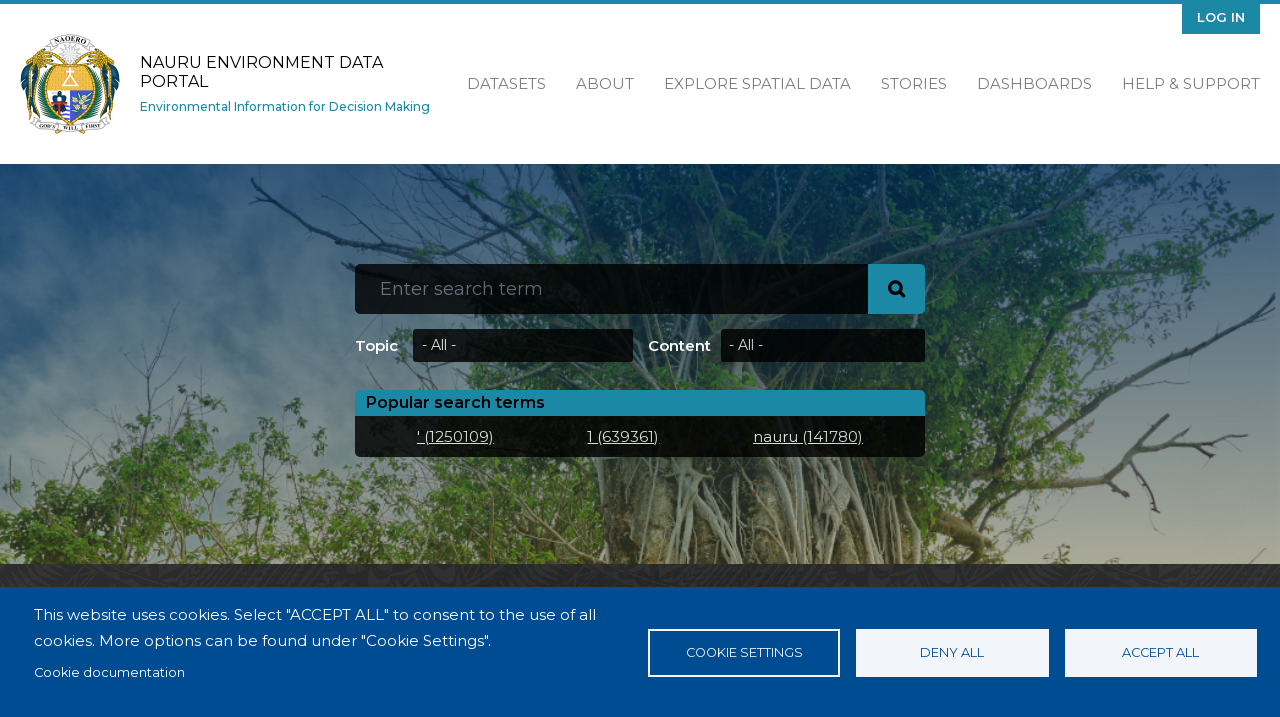

--- FILE ---
content_type: text/html; charset=UTF-8
request_url: https://nauru-data.sprep.org/?s=1&page=6
body_size: 9532
content:
<!DOCTYPE html>
<html lang="en" dir="ltr">
<head>
  <meta charset="utf-8" />
<script async src="https://www.googletagmanager.com/gtag/js?id=UA-128098889-14" type="text/plain" id="cookies_ga_google_analytics_tracking_file" data-cookieconsent="analytics"></script>
<script>window.dataLayer = window.dataLayer || [];function gtag(){dataLayer.push(arguments)};gtag("js", new Date());gtag("set", "developer_id.dMDhkMT", true);gtag("config", "UA-128098889-14", {"groups":"default","anonymize_ip":true,"page_placeholder":"PLACEHOLDER_page_path"});</script>
<meta name="Generator" content="Drupal 11 (https://www.drupal.org)" />
<meta name="MobileOptimized" content="width" />
<meta name="HandheldFriendly" content="true" />
<meta name="viewport" content="width=device-width, initial-scale=1.0" />
<link rel="icon" href="/themes/custom/inform_nauru/favicon.ico" type="image/vnd.microsoft.icon" />

    <title>Home | Nauru Environment Data Portal</title>
    <link rel="stylesheet" media="all" href="/core/assets/vendor/jquery.ui/themes/base/core.css?t5nija" />
<link rel="stylesheet" media="all" href="/core/assets/vendor/jquery.ui/themes/base/autocomplete.css?t5nija" />
<link rel="stylesheet" media="all" href="/core/assets/vendor/jquery.ui/themes/base/menu.css?t5nija" />
<link rel="stylesheet" media="all" href="/core/misc/components/progress.module.css?t5nija" />
<link rel="stylesheet" media="all" href="/core/misc/components/ajax-progress.module.css?t5nija" />
<link rel="stylesheet" media="all" href="/core/misc/components/autocomplete-loading.module.css?t5nija" />
<link rel="stylesheet" media="all" href="/core/modules/system/css/components/align.module.css?t5nija" />
<link rel="stylesheet" media="all" href="/core/modules/system/css/components/container-inline.module.css?t5nija" />
<link rel="stylesheet" media="all" href="/core/modules/system/css/components/clearfix.module.css?t5nija" />
<link rel="stylesheet" media="all" href="/core/modules/system/css/components/hidden.module.css?t5nija" />
<link rel="stylesheet" media="all" href="/core/modules/system/css/components/item-list.module.css?t5nija" />
<link rel="stylesheet" media="all" href="/core/modules/system/css/components/js.module.css?t5nija" />
<link rel="stylesheet" media="all" href="/core/modules/system/css/components/position-container.module.css?t5nija" />
<link rel="stylesheet" media="all" href="/core/modules/system/css/components/reset-appearance.module.css?t5nija" />
<link rel="stylesheet" media="all" href="/libraries/cookiesjsr/dist/cookiesjsr.min.css?t5nija" />
<link rel="stylesheet" media="all" href="/core/modules/views/css/views.module.css?t5nija" />
<link rel="stylesheet" media="all" href="/core/assets/vendor/jquery.ui/themes/base/theme.css?t5nija" />
<link rel="stylesheet" media="all" href="/modules/contrib/search_api_autocomplete/css/search_api_autocomplete.css?t5nija" />
<link rel="stylesheet" media="all" href="/themes/custom/inform_base/assets/css/mmenu.css?t5nija" />
<link rel="stylesheet" media="all" href="/profiles/contrib/ekan/themes/ekan_theme/assets/css/ekan_icons.style.css?t5nija" />
<link rel="stylesheet" media="all" href="/themes/custom/inform_base/assets/css/inform_base.bootstrap.css?t5nija" />
<link rel="stylesheet" media="all" href="/themes/custom/inform_base/assets/css/inform_base.style.css?t5nija" />
<link rel="stylesheet" media="all" href="/themes/custom/inform_base/assets/css/inform_base.old.css?t5nija" />
<link rel="stylesheet" media="all" href="/themes/custom/inform_nauru/assets/css/inform_nauru.style.css?t5nija" />

      <script type="application/json" data-drupal-selector="drupal-settings-json">{"path":{"baseUrl":"\/","pathPrefix":"","currentPath":"home","currentPathIsAdmin":false,"isFront":true,"currentLanguage":"en","currentQuery":{"page":"6","s":"1"}},"pluralDelimiter":"\u0003","suppressDeprecationErrors":true,"ajaxPageState":{"libraries":"[base64]","theme":"inform_nauru","theme_token":null},"ajaxTrustedUrl":{"form_action_p_pvdeGsVG5zNF_XLGPTvYSKCf43t8qZYSwcfZl2uzM":true},"google_analytics":{"account":"UA-128098889-14","trackOutbound":true,"trackMailto":true,"trackTel":true,"trackDownload":true,"trackDownloadExtensions":"7z|aac|arc|arj|asf|asx|avi|bin|csv|doc(x|m)?|dot(x|m)?|exe|flv|gif|gz|gzip|hqx|jar|jpe?g|js|mp(2|3|4|e?g)|mov(ie)?|msi|msp|pdf|phps|png|ppt(x|m)?|pot(x|m)?|pps(x|m)?|ppam|sld(x|m)?|thmx|qtm?|ra(m|r)?|sea|sit|tar|tgz|torrent|txt|wav|wma|wmv|wpd|xls(x|m|b)?|xlt(x|m)|xlam|xml|z|zip"},"cookies":{"cookiesjsr":{"config":{"cookie":{"name":"cookiesjsr","expires":31536000000,"domain":"","sameSite":"Lax","secure":false},"library":{"libBasePath":"https:\/\/cdn.jsdelivr.net\/gh\/jfeltkamp\/cookiesjsr@1\/dist","libPath":"https:\/\/cdn.jsdelivr.net\/gh\/jfeltkamp\/cookiesjsr@1\/dist\/cookiesjsr.min.js","scrollLimit":0},"callback":{"method":"post","url":"\/cookies\/consent\/callback.json","headers":[]},"interface":{"openSettingsHash":"#editCookieSettings","showDenyAll":true,"denyAllOnLayerClose":false,"settingsAsLink":false,"availableLangs":["en"],"defaultLang":"en","groupConsent":true,"cookieDocs":true}},"services":{"functional":{"id":"functional","services":[{"key":"functional","type":"functional","name":"Required functional","info":{"value":"\u003Ctable\u003E\r\n\t\u003Cthead\u003E\r\n\t\t\u003Ctr\u003E\r\n\t\t\t\u003Cth width=\u002215%\u0022\u003ECookie name\u003C\/th\u003E\r\n\t\t\t\u003Cth width=\u002215%\u0022\u003EDefault expiration time\u003C\/th\u003E\r\n\t\t\t\u003Cth\u003EDescription\u003C\/th\u003E\r\n\t\t\u003C\/tr\u003E\r\n\t\u003C\/thead\u003E\r\n\t\u003Ctbody\u003E\r\n\t\t\u003Ctr\u003E\r\n\t\t\t\u003Ctd\u003E\u003Ccode dir=\u0022ltr\u0022 translate=\u0022no\u0022\u003ESSESS\u0026lt;ID\u0026gt;\u003C\/code\u003E\u003C\/td\u003E\r\n\t\t\t\u003Ctd\u003E1 month\u003C\/td\u003E\r\n\t\t\t\u003Ctd\u003EIf you are logged in to this website, a session cookie is required to identify and connect your browser to your user account in the server backend of this website.\u003C\/td\u003E\r\n\t\t\u003C\/tr\u003E\r\n\t\t\u003Ctr\u003E\r\n\t\t\t\u003Ctd\u003E\u003Ccode dir=\u0022ltr\u0022 translate=\u0022no\u0022\u003Ecookiesjsr\u003C\/code\u003E\u003C\/td\u003E\r\n\t\t\t\u003Ctd\u003E1 year\u003C\/td\u003E\r\n\t\t\t\u003Ctd\u003EWhen you visited this website for the first time, you were asked for your permission to use several services (including those from third parties) that require data to be saved in your browser (cookies, local storage). Your decisions about each service (allow, deny) are stored in this cookie and are reused each time you visit this website.\u003C\/td\u003E\r\n\t\t\u003C\/tr\u003E\r\n\t\u003C\/tbody\u003E\r\n\u003C\/table\u003E\r\n","format":"full_html"},"uri":"","needConsent":false}],"weight":1},"tracking":{"id":"tracking","services":[{"key":"analytics","type":"tracking","name":"Google Analytics","info":{"value":"","format":"full_html"},"uri":"https:\/\/analytics.google.com\/","needConsent":true}],"weight":10}},"translation":{"_core":{"default_config_hash":"r0JMDv27tTPrhzD4ypdLS0Jijl0-ccTUdlBkqvbAa8A"},"langcode":"en","bannerText":"This website uses cookies.\r\nSelect \u0022ACCEPT ALL\u0022 to consent to the use of all cookies. More options can be found under \u0022Cookie Settings\u0022.","privacyPolicy":"Privacy policy","privacyUri":"","imprint":"Imprint","imprintUri":"","cookieDocs":"Cookie documentation","cookieDocsUri":"\/cookies\/documentation","officialWebsite":"Official website","denyAll":"Deny all","alwaysActive":"Always active","settings":"Cookie settings","acceptAll":"Accept all","requiredCookies":"Required cookies","cookieSettings":"Cookie settings","close":"Close","readMore":"Read more","allowed":"allowed","denied":"denied","settingsAllServices":"Settings for all services","saveSettings":"Save","default_langcode":"en","disclaimerText":"All cookie information is subject to change by the service providers. We update this information regularly.","disclaimerTextPosition":"above","processorDetailsLabel":"Processor Company Details","processorLabel":"Company","processorWebsiteUrlLabel":"Company Website","processorPrivacyPolicyUrlLabel":"Company Privacy Policy","processorCookiePolicyUrlLabel":"Company Cookie Policy","processorContactLabel":"Data Protection Contact Details","placeholderAcceptAllText":"Accept All Cookies","functional":{"title":"Functional","details":"Cookies are small text files that are placed by your browser on your device in order to store certain information. \r\n\r\nThis website uses essential cookies to provide an authenticated experience for content contributors and uses tracking cookies to collect statistics to help us analyse site effectiveness and reach."},"tracking":{"title":"Tracking cookies","details":"We use tracking cookies to collect statistics on site use in order to understand site effectiveness and improve future services."}}},"cookiesTexts":{"_core":{"default_config_hash":"r0JMDv27tTPrhzD4ypdLS0Jijl0-ccTUdlBkqvbAa8A"},"langcode":"en","bannerText":"This website uses cookies.\r\nSelect \u0022ACCEPT ALL\u0022 to consent to the use of all cookies. More options can be found under \u0022Cookie Settings\u0022.","privacyPolicy":"Privacy policy","privacyUri":"","imprint":"Imprint","imprintUri":"","cookieDocs":"Cookie documentation","cookieDocsUri":"\/cookies\/documentation","officialWebsite":"Official website","denyAll":"Deny all","alwaysActive":"Always active","settings":"Cookie settings","acceptAll":"Accept all","requiredCookies":"Required cookies","cookieSettings":"Cookie settings","close":"Close","readMore":"Read more","allowed":"allowed","denied":"denied","settingsAllServices":"Settings for all services","saveSettings":"Save","default_langcode":"en","disclaimerText":"All cookie information is subject to change by the service providers. We update this information regularly.","disclaimerTextPosition":"above","processorDetailsLabel":"Processor Company Details","processorLabel":"Company","processorWebsiteUrlLabel":"Company Website","processorPrivacyPolicyUrlLabel":"Company Privacy Policy","processorCookiePolicyUrlLabel":"Company Cookie Policy","processorContactLabel":"Data Protection Contact Details","placeholderAcceptAllText":"Accept All Cookies"},"services":{"analytics":{"uuid":"7ccd9b7a-a63e-4be6-838a-66412b3926bf","langcode":"en","status":true,"dependencies":{"enforced":{"module":["cookies_ga"]}},"_core":{"default_config_hash":"kdI8DLFQN2AVW0p7C2m5w9Fp9Cdt4cdvo4wnJHmcKjA"},"id":"analytics","label":"Google Analytics","group":"tracking","info":{"value":"","format":"full_html"},"consentRequired":true,"purpose":"","processor":"","processorContact":"","processorUrl":"https:\/\/analytics.google.com\/","processorPrivacyPolicyUrl":"","processorCookiePolicyUrl":"https:\/\/support.google.com\/analytics\/answer\/6004245","placeholderMainText":"This content is blocked because Google Analytics cookies have not been accepted.","placeholderAcceptText":"Only accept Google Analytics cookies"},"functional":{"uuid":"4365cab6-31ef-4ca5-8cbd-d49c723b0974","langcode":"en","status":true,"dependencies":[],"id":"functional","label":"Required functional","group":"functional","info":{"value":"\u003Ctable\u003E\r\n\t\u003Cthead\u003E\r\n\t\t\u003Ctr\u003E\r\n\t\t\t\u003Cth width=\u002215%\u0022\u003ECookie name\u003C\/th\u003E\r\n\t\t\t\u003Cth width=\u002215%\u0022\u003EDefault expiration time\u003C\/th\u003E\r\n\t\t\t\u003Cth\u003EDescription\u003C\/th\u003E\r\n\t\t\u003C\/tr\u003E\r\n\t\u003C\/thead\u003E\r\n\t\u003Ctbody\u003E\r\n\t\t\u003Ctr\u003E\r\n\t\t\t\u003Ctd\u003E\u003Ccode dir=\u0022ltr\u0022 translate=\u0022no\u0022\u003ESSESS\u0026lt;ID\u0026gt;\u003C\/code\u003E\u003C\/td\u003E\r\n\t\t\t\u003Ctd\u003E1 month\u003C\/td\u003E\r\n\t\t\t\u003Ctd\u003EIf you are logged in to this website, a session cookie is required to identify and connect your browser to your user account in the server backend of this website.\u003C\/td\u003E\r\n\t\t\u003C\/tr\u003E\r\n\t\t\u003Ctr\u003E\r\n\t\t\t\u003Ctd\u003E\u003Ccode dir=\u0022ltr\u0022 translate=\u0022no\u0022\u003Ecookiesjsr\u003C\/code\u003E\u003C\/td\u003E\r\n\t\t\t\u003Ctd\u003E1 year\u003C\/td\u003E\r\n\t\t\t\u003Ctd\u003EWhen you visited this website for the first time, you were asked for your permission to use several services (including those from third parties) that require data to be saved in your browser (cookies, local storage). Your decisions about each service (allow, deny) are stored in this cookie and are reused each time you visit this website.\u003C\/td\u003E\r\n\t\t\u003C\/tr\u003E\r\n\t\u003C\/tbody\u003E\r\n\u003C\/table\u003E\r\n","format":"full_html"},"consentRequired":false,"purpose":"","processor":"","processorContact":"","processorUrl":"","processorPrivacyPolicyUrl":"","processorCookiePolicyUrl":"","placeholderMainText":"This content is blocked because required functional cookies have not been accepted.","placeholderAcceptText":"Only accept required functional cookies"}},"groups":{"functional":{"uuid":"576b4cc5-3fc3-41db-92d5-f10a68a28e13","langcode":"en","status":true,"dependencies":[],"id":"functional","label":"Functional","weight":1,"title":"Functional","details":"Cookies are small text files that are placed by your browser on your device in order to store certain information. \r\n\r\nThis website uses essential cookies to provide an authenticated experience for content contributors and uses tracking cookies to collect statistics to help us analyse site effectiveness and reach."},"marketing":{"uuid":"7e3c4663-0fc9-4fdb-8694-8e0af2ff6db5","langcode":"en","status":true,"dependencies":[],"_core":{"default_config_hash":"JkP6try0AxX_f4RpFEletep5NHSlVB1BbGw0snW4MO8"},"id":"marketing","label":"Marketing","weight":20,"title":"Marketing","details":"Customer communication and marketing tools."},"performance":{"uuid":"6c451803-9798-4da9-9c98-46139f2ee051","langcode":"en","status":true,"dependencies":[],"_core":{"default_config_hash":"Jv3uIJviBj7D282Qu1ZpEQwuOEb3lCcDvx-XVHeOJpw"},"id":"performance","label":"Performance","weight":30,"title":"Performance Cookies","details":"Performance cookies collect aggregated information about how our website is used. The purpose of this is to improve its attractiveness, content and functionality. These cookies help us to determine whether, how often and for how long particular sub-pages of our website are accessed and which content users are particularly interested in. Search terms, country, region and (where applicable) the city from which the website is accessed are also recorded, as is the proportion of mobile devices that are used to access the website. We use this information to compile statistical reports that help us tailor the content of our website to your needs and optimize our offer."},"social":{"uuid":"b0270723-e16f-4cb6-aff4-b67d6b88f3bf","langcode":"en","status":true,"dependencies":[],"_core":{"default_config_hash":"vog2tbqqQHjVkue0anA0RwlzvOTPNTvP7_JjJxRMVAQ"},"id":"social","label":"Social Plugins","weight":20,"title":"Social Plugins","details":"Comments managers facilitate the filing of comments and fight against spam."},"tracking":{"uuid":"bc18b955-0bbb-4c88-a0ed-5a7eebadb4a4","langcode":"en","status":true,"dependencies":[],"_core":{"default_config_hash":"_gYDe3qoEc6L5uYR6zhu5V-3ARLlyis9gl1diq7Tnf4"},"id":"tracking","label":"Tracking","weight":10,"title":"Tracking cookies","details":"We use tracking cookies to collect statistics on site use in order to understand site effectiveness and improve future services."},"video":{"uuid":"a982bcae-415b-4de4-a875-de0b248749f8","langcode":"en","status":true,"dependencies":[],"_core":{"default_config_hash":"w1WnCmP2Xfgx24xbx5u9T27XLF_ZFw5R0MlO-eDDPpQ"},"id":"video","label":"Videos","weight":40,"title":"Video","details":"Video sharing services help to add rich media on the site and increase its visibility."}}},"search_api_autocomplete":{"ekan_search":{"auto_submit":true}},"user":{"uid":0,"permissionsHash":"e8586f22a3977c64ce282c1546f2885e3460fa18525ce2f8a8d3bbf132d87980"}}</script>
<script src="/core/misc/drupalSettingsLoader.js?v=11.2.8"></script>
<script src="/core/misc/drupal.js?v=11.2.8"></script>
<script src="/core/misc/drupal.init.js?v=11.2.8"></script>
<script src="/core/misc/debounce.js?v=11.2.8"></script>
<script src="/core/misc/announce.js?v=11.2.8"></script>
<script src="/core/misc/message.js?v=11.2.8"></script>
<script src="/modules/contrib/cookies/js/cookiesjsr.conf.js?v=11.2.8" defer></script>

        </head>
<body class="front">
<a href="#main-content" class="visually-hidden focusable">
  Skip to main content
</a>

  <div class="dialog-off-canvas-main-canvas" data-off-canvas-main-canvas>
    <div class="page">
  <div id="share-bar"></div>

  


<nav id="main-navbar" class="navbar">
      <div class="container">
  
                <div id="branding">
            
  <div class="block block--inform-nauru-sitebranding-2">

  
    

      <a href="/" class="navbar-brand" aria-label="Nauru Environment Data Portal">

            <img id="site-logo" src="/themes/custom/inform_nauru/logo.png" alt="Nauru Environment Data Portal logo">

      <div class="site-name-wrapper">
        <span class="site-name">Nauru Environment Data Portal</span>
        <span class="site-slogan">Environmental Information for Decision Making</span>
      </div>
    </a>
  
  </div>




        </div>
          
  <button id="mobile-menu-toggler" class="navbar-toggler hamburger hamburger--spin" type="button" aria-label="Menu" aria-controls="navigation">
      <span class="hamburger-box">
        <span class="hamburger-inner"></span>
      </span>
  </button>

                  <div id="secondary-menu">
            
  <div class="block block--inform-nauru-useraccountmenu">

  
    

      
  


  <ul region="secondary_menu" class="nav navbar-nav">
                                          <li class="nav-item dropdown">
                      <a href="/user/login" class="nav-link" data-drupal-link-system-path="user/login">Log in</a>
                              </li>
            </ul>

  
  </div>


        </div>
          
                  <div id="main-menu">
            
  <div class="block block--inform-nauru-mainnavigation">

  
    

      
  


  <ul region="main_menu" class="nav">
                                          <li class="nav-item  ">
                      <a href="/search?f%5B0%5D=content_type%3Adataset.dataset" data-drupal-link-query="{&quot;f&quot;:[&quot;content_type:dataset.dataset&quot;]}" data-drupal-link-system-path="search">Datasets</a>
                  </li>
                                      <li class="nav-item  ">
                      <a href="/about" data-drupal-link-system-path="node/2">About</a>
                  </li>
                                      <li class="nav-item  ">
                      <a href="https://map.pacificdata.org/#share=s-1B8XShI1SOOpxspAeCWQiJag5qG">Explore Spatial Data</a>
                  </li>
                                      <li class="nav-item  ">
                      <a href="/stories" data-drupal-link-system-path="stories">Stories</a>
                  </li>
                                      <li class="nav-item  ">
                      <a href="/search?s=&amp;f%5B0%5D=content_type%3Anode.data_dashboard" data-drupal-link-query="{&quot;f&quot;:[&quot;content_type:node.data_dashboard&quot;],&quot;s&quot;:&quot;&quot;}" data-drupal-link-system-path="search">Dashboards</a>
                  </li>
                                      <li class="nav-item  ">
                      <a href="https://pacific-data.sprep.org/data-dashboard/help-support">Help &amp; Support</a>
                  </li>
            </ul>


  
  </div>


        </div>
          
      </div>
  </nav>

  <div id="content-header">
    <div class="overlay">
      <div class="container">

                    <div id="block-inform-nauru-searchblock" class="block block-inform block-search-block">
  
    
      <form class="search-box-form" data-drupal-selector="search-box-form" action="/?s=1&amp;page=6" method="post" id="search-box-form" accept-charset="UTF-8">
  <div class="search-section js-form-wrapper form-wrapper" data-drupal-selector="edit-search-form" id="edit-search-form"><div class="js-form-item form-item js-form-type-search-api-autocomplete form-item-s js-form-item-s form-no-label form-group">
          
<input class="search-input form-autocomplete form-control" data-drupal-selector="edit-s" data-search-api-autocomplete-search="ekan_search" data-autocomplete-path="/search_api_autocomplete/ekan_search" type="text" id="edit-s" name="s" value="" size="100" maxlength="128" placeholder="Enter search term" />

        </div>
  <input class="search-btn button js-form-submit form-submit btn btn-primary" data-drupal-selector="edit-submit" type="submit" id="edit-submit" name="op" value="" />


</div>
<div class="filters-section js-form-wrapper form-wrapper" data-drupal-selector="edit-filters" id="edit-filters"><div class="js-form-item form-item js-form-type-select form-item-topic js-form-item-topic form-group">
      <label for="edit-topic">Topic</label>
        <select data-drupal-selector="edit-topic" id="edit-topic" name="topic" class="form-select custom-select"><option value="_none" selected="selected">- All -</option><option value="1">Atmosphere and Climate</option><option value="3">Biodiversity</option><option value="4">Built Environment</option><option value="5">Coastal and Marine</option><option value="6">Culture and Heritage</option><option value="1499">Disaster Risk Management</option><option value="7">Inland Waters</option><option value="2">Land</option><option value="1459">Nuclear Legacy</option></select>
        </div>
<div class="js-form-item form-item js-form-type-select form-item-content-type js-form-item-content-type form-group">
      <label for="edit-content-type">Content</label>
        <select data-drupal-selector="edit-content-type" id="edit-content-type" name="content_type" class="form-select custom-select"><option value="_none" selected="selected">- All -</option><option value="announcements">Announcements</option><option value="data_dashboard">Data Dashboard</option><option value="data_story">Data Story</option><option value="evt">Event</option><option value="nws">News</option><option value="page">Page</option><option value="prj">Project</option><option value="tlp">Topic Landing Page</option><option value="dataset">Dataset</option><option value="resource">Resource</option></select>
        </div>
</div>
  
<input autocomplete="off" data-drupal-selector="form-mxkjduqlh3bdjyn0x1zj-6ssb4lgdb4wtci5lx7nbm" type="hidden" name="form_build_id" value="form--mxkjduQLh3BDJYn0X1zJ-6SSb4LgDb4wtcI5lX7nBM" class="form-control" />
  
<input data-drupal-selector="edit-search-box-form" type="hidden" name="form_id" value="search_box_form" class="form-control" />

</form>

  </div>
<div id="block-searchapistatsblockekanindex-18" class="block block-search-api-stats-block block-search-api-stats-blockekan-index">
  
      <h2>Popular search terms</h2>
    
      
<ul>
      <li>
      <a href="search?s=&#039;">
        &#039; (1250109)
      </a>
    </li>
      <li>
      <a href="search?s=1">
        1 (639361)
      </a>
    </li>
      <li>
      <a href="search?s=nauru">
        nauru (141780)
      </a>
    </li>
  </ul>
  </div>


              </div>
    </div>
  </div>


      <div class="homepage-content">
        <div id="homepage-announcements"  class="views-element-container" id="block-views-block-latest-announcement-block-1-8" >
  <div class="motif-overlay"></div>
  
      <h2>Latest Announcement</h2>
    
    <div region="homepage_content"><div class="block-announcement dark-mode js-view-dom-id-6761507b9d0d1a5c8d660f8ffed79bcba588ae33a14b782136490d94fa3956c5">
  
  
  

  
  
  

      <div class="views-row"><div class="announcment dark row">
  <div class="image col-md-5">
      
<img loading="lazy" src="/system/files/styles/large/private/2025-12/Capture.JPG?itok=dPXe7XyX" width="480" height="337" alt="CIVRA" class="img-fluid" />



  </div>

  <div class="text col-md-7">
    <h2 class="h1">Nauru Climate Impact, Vulnerability and Risk Assessment (CIVRA) Synthesis Report</h2>
    <a href="https://nauru-data.sprep.org/system/files/Nauru%20CIVRA%20Synthesis%20Report_Sept%202025.pdf " class="btn btn-primary">Access Report</a>
    


  </div>
</div>


</div>

    

  
  

  
  
</div>
</div>

</div>

<div id="popular-datasets"  class="views-element-container" id="block-views-block-popular-dataset-popular-datasets-view-14" >
  
      <h2>Popular Datasets</h2>
    
    <div region="homepage_content"><div class="block-popular-datasets js-view-dom-id-660c6408741fa67c54dbc4b0ec7785be9058ea95e919e23e65190bbad9c579ca row">
  
  
  

  
  
  
  <div class="datasets-wrapper col-12 col-lg-8 row">
      <div class="col-12 col-md-6 popular-dataset views-row"><div class="views-field views-field-created"><span class="field-content"> <span class="datestamp"><time datetime="2025-08-26T22:02:24+00:00">26 August 2025</time>
</span>
</span></div><div class="views-field views-field-title"><span class="field-content"><a href="/dataset/nauru-climate-impacts-vulnerability-and-risk-assessment-civra" hreflang="en">Nauru Climate Impacts, Vulnerability and Risk  Assessment (CIVRA)</a></span></div></div>
    <div class="col-12 col-md-6 popular-dataset views-row"><div class="views-field views-field-created"><span class="field-content"> <span class="datestamp"><time datetime="2022-03-17T22:24:14+00:00">17 March 2022</time>
</span>
</span></div><div class="views-field views-field-title"><span class="field-content"><a href="/dataset/nauru-waste-audit-report-december-2020" hreflang="en">Nauru Waste Audit Report - December 2020</a></span></div></div>
    <div class="col-12 col-md-6 popular-dataset views-row"><div class="views-field views-field-created"><span class="field-content"> <span class="datestamp"><time datetime="2021-06-08T03:57:21+00:00">08 June 2021</time>
</span>
</span></div><div class="views-field views-field-title"><span class="field-content"><a href="/dataset/nauru-20-year-water-and-sanitation-master-plan" hreflang="en">Nauru 20 year Water and Sanitation Master Plan</a></span></div></div>
    <div class="col-12 col-md-6 popular-dataset views-row"><div class="views-field views-field-created"><span class="field-content"> <span class="datestamp"><time datetime="2021-06-08T03:57:21+00:00">08 June 2021</time>
</span>
</span></div><div class="views-field views-field-title"><span class="field-content"><a href="/dataset/nauru-solid-waste-management-strategy-2011-2020" hreflang="en">Nauru Solid Waste Management Strategy 2011 - 2020</a></span></div></div>
    <div class="col-12 col-md-6 popular-dataset views-row"><div class="views-field views-field-created"><span class="field-content"> <span class="datestamp"><time datetime="2021-06-08T03:57:21+00:00">08 June 2021</time>
</span>
</span></div><div class="views-field views-field-title"><span class="field-content"><a href="/dataset/nauru-biodiversity-strategic-action-plan-approved" hreflang="en">Nauru Biodiversity Strategic Action Plan Approved</a></span></div></div>
    <div class="col-12 col-md-6 popular-dataset views-row"><div class="views-field views-field-created"><span class="field-content"> <span class="datestamp"><time datetime="2021-06-08T03:57:21+00:00">08 June 2021</time>
</span>
</span></div><div class="views-field views-field-title"><span class="field-content"><a href="/dataset/world-database-protected-areas" hreflang="en">World Database on Protected Areas</a></span></div></div>

  </div>
  
  

  
  

      <footer class="col-12 col-lg-4">
      <div id="block-sitecontentstats" class="block block-inform block-site-content-stats">
  
      <h2>Site Content Stats</h2>
    
      <div id="stats"><div class="container"><a href="/search?f%5B0%5D=content_type%3Adataset.dataset" class="counter datasets">
                      <div class="icon"></div>
                      <div class="number">600</div>
                      <div class="type">Datasets</div>
                    </a><a href="/search?f%5B0%5D=content_type%3Anode.data_dashboard" class="counter dashboards">
                      <div class="icon"></div>
                      <div class="number">0</div>
                      <div class="type">Dashboards</div>
                    </a><a href="/stories" class="counter datastories">
                      <div class="icon"></div>
                      <div class="number">1</div>
                      <div class="type">Data Stories</div>
                    </a></div>
</div>

  </div>

    </footer>
  
  
</div>
</div>

</div>
<div class="views-element-container block block-views block-views-blockfeatured-content-block-1" id="block-views-block-featured-content-block-1-7">
  
      <h2>Featured Content</h2>
    
      <div region="homepage_content"><div class="block-featured-content row js-view-dom-id-3227c2541c02785b4fe8ee68fe4a75fa6f4aeef5390eaf623cce21d05f883e1b">
  
  
  

  
  
  

      <div class="col-12 col-md-4 views-row">
<a href="/news/enhancing-evidence-based-environmental-management-nauru" class="featured-item">
  <div class="burns-wrapper">
      
<img loading="lazy" src="/sites/default/files/styles/teaser_image/public/2025-12/DSC00210_0.jpg?itok=hhcDrS2w" width="390" height="244" alt="Training" class="img-fluid" />



    
    
    
  </div>





  <div class="text">
    <div class="content-info">
      <span class="content-type">News</span>
      <span class="datestamp">
           <time datetime="2025-12-05T02:14:54+00:00">05 December 2025</time>


      </span>
    </div>

    <h3>Enhancing evidence based environmental management in Nauru</h3>
    
    
    
    <p>1 December 2025, Yaren - Nauru’s capacity to collect, analyse, store and share high-quality geospatial and environmental datasets, an essential foundation for evidence-based national planning in a country facing some of the most acute climate vulnerabilities in the wo</p>
  </div>
</a>


</div>
    <div class="col-12 col-md-4 views-row">
<a href="/news/managing-chemicals-and-waste-national-focus-nauru" class="featured-item">
  <div class="burns-wrapper">
      
<img loading="lazy" src="/sites/default/files/styles/teaser_image/public/2022-04/aleks-dorohovich-unsplash.jpg?itok=sQqCpQgk" width="390" height="244" alt="Nauru Chemical and Waste Management" class="img-fluid" />



    
    
    
  </div>





  <div class="text">
    <div class="content-info">
      <span class="content-type">News</span>
      <span class="datestamp">
           <time datetime="2022-04-22T03:22:14+00:00">22 April 2022</time>


      </span>
    </div>

    <h3>Managing chemicals and waste: a national focus in Nauru</h3>
    
    
    
    <p>Nauru will establish sound policy frameworks, vastly improve data collection and strengthen human capacity. Chemicals and waste management will thus become a national priority, ensuring that the country’s rich ocean environment continues to flourish.</p>
  </div>
</a>


</div>
    <div class="col-12 col-md-4 views-row">
<a href="/news/nauru-communicates-updated-ndc-unfccc-0" class="featured-item">
  <div class="burns-wrapper">
      
<img loading="lazy" src="/sites/default/files/styles/teaser_image/public/2022-04/1.jpg?itok=95qXc9Jb" width="390" height="244" alt="Nauru&#039;s Nationally Determined Contribution" class="img-fluid" />



    
    
    
  </div>





  <div class="text">
    <div class="content-info">
      <span class="content-type">News</span>
      <span class="datestamp">
           <time datetime="2022-04-12T20:48:50+00:00">12 April 2022</time>


      </span>
    </div>

    <h3>Nauru communicates Updated NDC to the UNFCCC</h3>
    
    
    
    <p>This updated Nationally Determined Contribution (NDC) is intended to cover the time period of 1 January 2021 through 31 December 2030 and replaces the initial NDC submitted by Nauru to the UNFCCC on 17 November 2015.</p>

  </div>
</a>


</div>

    

  
  

      <footer>
      <a class="btn btn-secondary" href="/news-and-events#news-block" role="button">News</a>
<a class="btn btn-secondary" href="/news-and-events#events-block" role="button">Events</a>
<a class="btn btn-secondary" href="/search?f[0]=content_type:node.prj" role="button">Projects</a>
    </footer>
  
  
</div>
</div>

  </div>
<div id="block-cookiesui-14" class="block block-cookies block-cookies-ui-block">
  
    
        
<div id="cookiesjsr"></div>

  </div>


    </div>

  
  <footer id="page-footer">
  <div class="motif-overlay"></div>
  <div class="container">
    <div class="sponsor-logos">
      <a class="gef logo" href="https://www.thegef.org//" target="blank">
        <img src="/themes/custom/inform_base/assets/images/gef-logo.png" title="Global Environment Facility" alt="Global Environment Facility Logo" />
      </a>
      <a class="enenvironment logo" href="https://www.unenvironment.org" target="blank">
        <img src="/themes/custom/inform_base/assets/images/unenvironment-logo.png" title="United Nations Environment Programme" alt="United Nations Environment Programme Logo" />
      </a>
      <a class="sprep logo" href="https://www.sprep.org" target="blank">
        <img src="/themes/custom/inform_base/assets/images/sprep-logo.png" title="Pacific Regional Environment Programme" alt="Pacific Regional Environment Programme Logo" />
      </a>
      <a class="inform logo" href="https://www.sprep.org/inform" target="blank">
        <img src = "/themes/custom/inform_base/assets/images/inform-logo.png" title = "Inform Project" alt = "Inform Project Logo" />
      </a >
      <a class="spc logo" href="https://www.spc.int" target="blank">
        <img src = "/themes/custom/inform_base/assets/images/spc-logo.png" title = "Pacific Community" alt = "SPC Logo" />
      </a >
      <a class="pdh logo" href="https://www.pacificdata.org" target="blank">
        <img src = "/themes/custom/inform_base/assets/images/pdh-logo.png" title = "Pacific Data Hub" alt = "Pacific Data Hub Logo" />
      </a >
      <small class="copyright pull-left">
                <p>Supported by the SPREP Inform project.</p>
              </small>
    </div>
  </div>
</footer>

      <div id="page--mobile-menu">  
  <div class="block block--inform-nauru-main-menu-off-canvas">

  
    

      

  


<form method="GET" action="/search" class="mobile-search-bar">

   <input type="text" name="s" placeholder="Search"/>

  <input class="submit" type="submit" value="&#xf002">

 </form>

  <ul region="mobile_menu" class="nav">
                                          <li class="nav-item ">
                      <a href="/search?f%5B0%5D=content_type%3Adataset.dataset" data-drupal-link-query="{&quot;f&quot;:[&quot;content_type:dataset.dataset&quot;]}" data-drupal-link-system-path="search">Datasets</a>
                  </li>
                                      <li class="nav-item ">
                      <a href="/about" data-drupal-link-system-path="node/2">About</a>
                  </li>
                                      <li class="nav-item ">
                      <a href="https://map.pacificdata.org/#share=s-1B8XShI1SOOpxspAeCWQiJag5qG">Explore Spatial Data</a>
                  </li>
                                      <li class="nav-item ">
                      <a href="/stories" data-drupal-link-system-path="stories">Stories</a>
                  </li>
                                      <li class="nav-item ">
                      <a href="/search?s=&amp;f%5B0%5D=content_type%3Anode.data_dashboard" data-drupal-link-query="{&quot;f&quot;:[&quot;content_type:node.data_dashboard&quot;],&quot;s&quot;:&quot;&quot;}" data-drupal-link-system-path="search">Dashboards</a>
                  </li>
                                      <li class="nav-item ">
                      <a href="https://pacific-data.sprep.org/data-dashboard/help-support">Help &amp; Support</a>
                  </li>
            </ul>

<div class="useraccount-side">

  <div class="block block--inform-regional-useraccountmenu-2">

  
    

      
  


  <ul region="navbar_branding" class="nav navbar-nav">
                                          <li class="nav-item dropdown">
                      <a href="/user/login" class="nav-link" data-drupal-link-system-path="user/login">Log in</a>
                              </li>
            </ul>

  
  </div>

</div>

  
  </div>

</div>
  
</div>

  </div>


<script src="/core/assets/vendor/jquery/jquery.min.js?v=4.0.0-rc.1"></script>
<script src="/core/assets/vendor/once/once.min.js?v=1.0.1"></script>
<script src="/core/assets/vendor/jquery.ui/ui/version-min.js?v=11.2.8"></script>
<script src="/core/assets/vendor/jquery.ui/ui/data-min.js?v=11.2.8"></script>
<script src="/core/assets/vendor/jquery.ui/ui/disable-selection-min.js?v=11.2.8"></script>
<script src="/core/assets/vendor/jquery.ui/ui/jquery-patch-min.js?v=11.2.8"></script>
<script src="/core/assets/vendor/jquery.ui/ui/scroll-parent-min.js?v=11.2.8"></script>
<script src="/core/assets/vendor/jquery.ui/ui/unique-id-min.js?v=11.2.8"></script>
<script src="/core/assets/vendor/jquery.ui/ui/focusable-min.js?v=11.2.8"></script>
<script src="/core/assets/vendor/jquery.ui/ui/keycode-min.js?v=11.2.8"></script>
<script src="/core/assets/vendor/jquery.ui/ui/plugin-min.js?v=11.2.8"></script>
<script src="/core/assets/vendor/jquery.ui/ui/widget-min.js?v=11.2.8"></script>
<script src="/core/assets/vendor/jquery.ui/ui/labels-min.js?v=11.2.8"></script>
<script src="/core/assets/vendor/jquery.ui/ui/widgets/autocomplete-min.js?v=11.2.8"></script>
<script src="/core/assets/vendor/jquery.ui/ui/widgets/menu-min.js?v=11.2.8"></script>
<script src="/core/assets/vendor/tabbable/index.umd.min.js?v=6.2.0"></script>
<script src="/core/misc/autocomplete.js?v=11.2.8"></script>
<script src="https://cdn.jsdelivr.net/gh/jfeltkamp/cookiesjsr@1/dist/cookiesjsr-preloader.min.js" defer></script>
<script src="/modules/contrib/cookies/modules/cookies_ga/js/cookies_ga.js?v=11.2.8"></script>
<script src="/modules/contrib/google_analytics/js/google_analytics.js?v=11.2.8" type="text/plain" id="cookies_ga_ga" data-cookieconsent="analytics"></script>
<script src="/themes/custom/inform_base/assets/js/inform_mmenu.script.js?t5nija"></script>
<script src="/themes/custom/inform_base/assets/js/bootstrap.js?t5nija"></script>
<script src="/themes/custom/inform_base/assets/js/jquery-social-share-bar.js?t5nija"></script>
<script src="/themes/custom/inform_base/assets/js/inform_base.script.js?t5nija"></script>
<script src="/core/misc/progress.js?v=11.2.8"></script>
<script src="/core/assets/vendor/loadjs/loadjs.min.js?v=4.3.0"></script>
<script src="/core/misc/ajax.js?v=11.2.8"></script>
<script src="/core/misc/position.js?v=11.2.8"></script>
<script src="/modules/contrib/search_api_autocomplete/js/search_api_autocomplete.js?t5nija"></script>

<script defer src="https://static.cloudflareinsights.com/beacon.min.js/vcd15cbe7772f49c399c6a5babf22c1241717689176015" integrity="sha512-ZpsOmlRQV6y907TI0dKBHq9Md29nnaEIPlkf84rnaERnq6zvWvPUqr2ft8M1aS28oN72PdrCzSjY4U6VaAw1EQ==" data-cf-beacon='{"version":"2024.11.0","token":"90edccd6c1fd43b79bb24844081f5e7c","server_timing":{"name":{"cfCacheStatus":true,"cfEdge":true,"cfExtPri":true,"cfL4":true,"cfOrigin":true,"cfSpeedBrain":true},"location_startswith":null}}' crossorigin="anonymous"></script>
</body>
</html>
